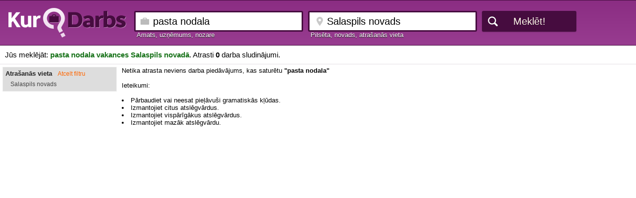

--- FILE ---
content_type: text/html;charset=utf-8
request_url: https://www.kurdarbs.lv/vakance/pasta+nodala/vieta/Salaspils+novads
body_size: 4500
content:

<!doctype html>
<HTML>
<HEAD>
<TITLE>pasta nodala darba piedāvājumi Salaspils novadā - KurDarbs.lv</TITLE>
<link rel="shortcut icon" href="/favicon.ico">
<meta http-equiv="content-type" content="text/html;charset=utf-8">
<meta name="description" content="" />
<meta name="viewport" content="width=device-width, initial-scale=1.0, minimum-scale=1.0" />
<meta name="referrer" content="origin">
<META HTTP-EQUIV="imagetoolbar" CONTENT="no">
<LINK REL="stylesheet" HREF="/style.css?ver=2019.04.01" TYPE="text/css"><script type="text/javascript" src="https://www.kurdarbs.lv/common.js?ver=2019.04.01"></script>
</HEAD>
<body>
<div id="maincontainer">
	<div id="contentsearchbox">
		<div id="contentinnersearchbox">
			<div id="contentlogo" >
				<a href="/" class="logolink"><img src="/img/logo.png" class="result_logoimage"></a>
				<a href="/" class="logolink_dark"><img src="/img/logo.gif" class="result_logoimage_dark"></a>
			</div>
				
			
			<div id="contentsearch">
				<form name="search" method="POST" action="/">

<div class="contentsearchfield"><label for="q" class="label_before normaltextlight">Amats, uzņēmums, nozare</label><input type="text" name="q" id="q" value="pasta nodala" class="searchfield sposition" maxlength=200 autocomplete="off">

</div>

<div class="contentsearchfield"><label for="vieta" class="label_before normaltextlight">Pilsēta, novads, atrašanās vieta</label><input type="text" name="l" id="vieta" value="Salaspils novads" class="searchfield slocation" maxlength=200 autocomplete="off"></div>
<input type="submit" value="Meklēt!" class="button dark" onclick="">
				</form>
			</div>
		</div>
	</div>

	  <div id="header">

		Jūs meklējāt: <h1 style="padding:0px; display:inline; font-size:15px; font-weight:bold; color:#177219; word-wrap:break-word;">pasta nodala vakances Salaspils novadā</h1>. Atrasti <b>0</b> darba sludinājumi.
	  </div>

	  <div id="wrapper1">
		<div id="wrapper2">
		  <div id="maincol">

		  <div id="leftcol">
			<div class="filterheader">Filtrs
			<div style="position:absolute; right:10px;top:5px;"><button class="closebutton" onclick="hide_menu();">X</button></div>
			</div>
<div class="filterbox filterboxactive"><div class="title">Atrašanās vieta<span class="cancelfilter"> &nbsp;&nbsp; <a href="/vakance/pasta+nodala">Atcelt filtru</a></span></div><p> Salaspils novads</p></div>		  </div>
		  <div id="rightcol">

<script>
document.addEventListener('swiped-left', function(e) {
		document.getElementById("leftcol").style.display = "";
		document.getElementById("centercol").style.display = "";
//    console.log(e.target); // the element that was swiped
});

</script>
		  </div>
		  <div id="centercol">


Netika atrasta neviens darba piedāvājums, kas saturētu <b>"pasta nodala"</b><br><br>

Ieteikumi:<br><br>

<li>Pārbaudiet vai neesat pieļāvuši gramatiskās kļūdas.
<li>Izmantojiet citus atslēgvārdus.
<li>Izmantojiet vispārīgākus atslēgvārdus.
<li>Izmantojiet mazāk atslēgvārdu.
<br><br><br>

		  </div>
		</div>



	</div>

	
</div>

	 <div id="footer">

		<br/>2026 KurDarbs.lv&nbsp;&nbsp;|&nbsp;&nbsp;<script language="JavaScript"><!--
                // hide script
                var d = "kurdarbs.lv"
                var u = "kurdarbs"
                var r = u + "@" + d
                 document.write(r);
                // -->
              </script><br/><br/>

	  </div>


</body>


<!-- Google tag (gtag.js) -->
<script async src="https://www.googletagmanager.com/gtag/js?id=G-1Z7PWH9V72"></script>
<script>
  window.dataLayer = window.dataLayer || [];
  function gtag(){dataLayer.push(arguments);}
  gtag('js', new Date());

  gtag('config', 'G-1Z7PWH9V72');
</script>



<script language="Javascript">
function urlencode(str) {
	return encodeURIComponent(str).replace(/\+/g,'%2B').replace(/%20/g, '+').replace(/\*/g, '%2A').replace(/\//g, '%2F').replace(/@/g, '%40');
}


function validate_submit(){

	q=document.getElementById('q').value;
	p1=parseInt(document.getElementById('p1').value);
	p2=parseInt(document.getElementById('p2').value);
	if (q.length>1){
		q=urlencode(document.getElementById('q').value);
		link="darbsphp?q=" + q;
		if (p1>0){link=link + "&p1=" + p1;}
		if (p2>0){link=link + "&p2=" + p2;}
		document.location.href=link;

	} else { alert("Meklējamais vārds pārāk īss");}
}
</script></body>
</html>

